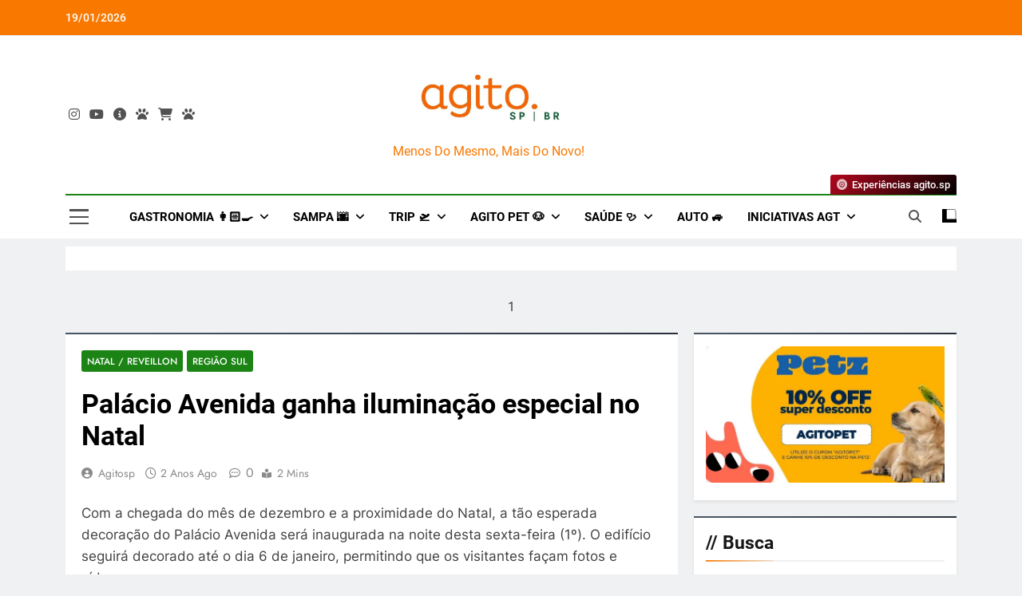

--- FILE ---
content_type: text/css
request_url: https://agitosp.com.br/wp-content/litespeed/ucss/b7fcb7da0ae81ea6f39c1da2636f42cc.css?ver=de54f
body_size: 10769
content:
@keyframes blinker{0%{opacity:1}to{opacity:0}}ul{box-sizing:border-box;margin:0 0 1.5em .5em;list-style:disc}.entry-content{counter-reset:footnotes}:root{--wp--preset--font-size--normal:16px;--wp--preset--font-size--huge:42px}.screen-reader-text:focus{font-size:1em}:where(figure){margin:0 0 1em}.fab,.fas{-moz-osx-font-smoothing:grayscale;-webkit-font-smoothing:antialiased;display:var(--fa-display,inline-block);font-style:normal;font-variant:normal;line-height:1;text-rendering:auto}.fas{font-family:"Font Awesome 6 Free"}.fab{font-family:"Font Awesome 6 Brands"}.fa-record-vinyl:before{content:""}.fa-paw:before{content:""}.fa-angle-double-right:before{content:""}.fa-angle-double-up:before{content:""}.fa-info-circle:before{content:""}.fa-shopping-cart:before{content:""}.fa-search:before{content:""}.fa-times:before{content:""}.fa-angle-double-left:before{content:""}.fa-times-circle:before{content:""}:host,:root{--fa-style-family-brands:"Font Awesome 6 Brands";--fa-font-brands:normal 400 1em/1 "Font Awesome 6 Brands"}@font-face{font-display:swap;font-family:"Font Awesome 6 Brands";font-style:normal;font-weight:400;font-display:block;src:url(/wp-content/themes/newsmatic-pro-premium/assets/lib/fontawesome/css/../webfonts/fa-brands-400.woff2)format("woff2"),url(/wp-content/themes/newsmatic-pro-premium/assets/lib/fontawesome/css/../webfonts/fa-brands-400.ttf)format("truetype")}.fab{font-weight:400}.fa-instagram:before{content:""}.fa-youtube:before{content:""}:host,:root{--fa-font-regular:normal 400 1em/1 "Font Awesome 6 Free";--fa-style-family-classic:"Font Awesome 6 Free";--fa-font-solid:normal 900 1em/1 "Font Awesome 6 Free"}@font-face{font-display:swap;font-family:"Font Awesome 6 Free";font-style:normal;font-weight:400;font-display:block;src:url(/wp-content/themes/newsmatic-pro-premium/assets/lib/fontawesome/css/../webfonts/fa-regular-400.woff2)format("woff2"),url(/wp-content/themes/newsmatic-pro-premium/assets/lib/fontawesome/css/../webfonts/fa-regular-400.ttf)format("truetype")}@font-face{font-display:swap;font-family:"Font Awesome 6 Free";font-style:normal;font-weight:900;font-display:block;src:url(/wp-content/themes/newsmatic-pro-premium/assets/lib/fontawesome/css/../webfonts/fa-solid-900.woff2)format("woff2"),url(/wp-content/themes/newsmatic-pro-premium/assets/lib/fontawesome/css/../webfonts/fa-solid-900.ttf)format("truetype")}.fas{font-weight:900}@font-face{font-display:swap;font-family:"Font Awesome 5 Brands";font-display:block;font-weight:400;src:url(/wp-content/themes/newsmatic-pro-premium/assets/lib/fontawesome/css/../webfonts/fa-brands-400.woff2)format("woff2"),url(/wp-content/themes/newsmatic-pro-premium/assets/lib/fontawesome/css/../webfonts/fa-brands-400.ttf)format("truetype")}@font-face{font-display:swap;font-family:"Font Awesome 5 Free";font-display:block;font-weight:900;src:url(/wp-content/themes/newsmatic-pro-premium/assets/lib/fontawesome/css/../webfonts/fa-solid-900.woff2)format("woff2"),url(/wp-content/themes/newsmatic-pro-premium/assets/lib/fontawesome/css/../webfonts/fa-solid-900.ttf)format("truetype")}@font-face{font-display:swap;font-family:"Font Awesome 5 Free";font-display:block;font-weight:400;src:url(/wp-content/themes/newsmatic-pro-premium/assets/lib/fontawesome/css/../webfonts/fa-regular-400.woff2)format("woff2"),url(/wp-content/themes/newsmatic-pro-premium/assets/lib/fontawesome/css/../webfonts/fa-regular-400.ttf)format("truetype")}@font-face{font-display:swap;font-family:"FontAwesome";font-display:block;src:url(/wp-content/themes/newsmatic-pro-premium/assets/lib/fontawesome/css/../webfonts/fa-solid-900.woff2)format("woff2"),url(/wp-content/themes/newsmatic-pro-premium/assets/lib/fontawesome/css/../webfonts/fa-solid-900.ttf)format("truetype")}@font-face{font-display:swap;font-family:"FontAwesome";font-display:block;src:url(/wp-content/themes/newsmatic-pro-premium/assets/lib/fontawesome/css/../webfonts/fa-brands-400.woff2)format("woff2"),url(/wp-content/themes/newsmatic-pro-premium/assets/lib/fontawesome/css/../webfonts/fa-brands-400.ttf)format("truetype")}@font-face{font-display:swap;font-family:"FontAwesome";font-display:block;src:url(/wp-content/themes/newsmatic-pro-premium/assets/lib/fontawesome/css/../webfonts/fa-regular-400.woff2)format("woff2"),url(/wp-content/themes/newsmatic-pro-premium/assets/lib/fontawesome/css/../webfonts/fa-regular-400.ttf)format("truetype");unicode-range:u+f003,u+f006,u+f014,u+f016-f017,u+f01a-f01b,u+f01d,u+f022,u+f03e,u+f044,u+f046,u+f05c-f05d,u+f06e,u+f070,u+f087-f088,u+f08a,u+f094,u+f096-f097,u+f09d,u+f0a0,u+f0a2,u+f0a4-f0a7,u+f0c5,u+f0c7,u+f0e5-f0e6,u+f0eb,u+f0f6-f0f8,u+f10c,u+f114-f115,u+f118-f11a,u+f11c-f11d,u+f133,u+f147,u+f14e,u+f150-f152,u+f185-f186,u+f18e,u+f190-f192,u+f196,u+f1c1-f1c9,u+f1d9,u+f1db,u+f1e3,u+f1ea,u+f1f7,u+f1f9,u+f20a,u+f247-f248,u+f24a,u+f24d,u+f255-f25b,u+f25d,u+f271-f274,u+f278,u+f27b,u+f28c,u+f28e,u+f29c,u+f2b5,u+f2b7,u+f2ba,u+f2bc,u+f2be,u+f2c0-f2c1,u+f2c3,u+f2d0,u+f2d2,u+f2d4,u+f2dc}@font-face{font-display:swap;font-family:"FontAwesome";font-display:block;src:url(/wp-content/themes/newsmatic-pro-premium/assets/lib/fontawesome/css/../webfonts/fa-v4compatibility.woff2)format("woff2"),url(/wp-content/themes/newsmatic-pro-premium/assets/lib/fontawesome/css/../webfonts/fa-v4compatibility.ttf)format("truetype");unicode-range:u+f041,u+f047,u+f065-f066,u+f07d-f07e,u+f080,u+f08b,u+f08e,u+f090,u+f09a,u+f0ac,u+f0ae,u+f0b2,u+f0d0,u+f0d6,u+f0e4,u+f0ec,u+f10a-f10b,u+f123,u+f13e,u+f148-f149,u+f14c,u+f156,u+f15e,u+f160-f161,u+f163,u+f175-f178,u+f195,u+f1f8,u+f219,u+f27a}@font-face{font-display:swap;font-family:"Inter";font-style:normal;font-weight:300;src:url(https://agitosp.com.br/wp-content/fonts/inter/UcC73FwrK3iLTeHuS_fvQtMwCp50KnMa2JL7SUc.woff2)format("woff2");unicode-range:U+0460-052F,U+1C80-1C88,U+20B4,U+2DE0-2DFF,U+A640-A69F,U+FE2E-FE2F}@font-face{font-display:swap;font-family:"Inter";font-style:normal;font-weight:300;src:url(https://agitosp.com.br/wp-content/fonts/inter/UcC73FwrK3iLTeHuS_fvQtMwCp50KnMa0ZL7SUc.woff2)format("woff2");unicode-range:U+0301,U+0400-045F,U+0490-0491,U+04B0-04B1,U+2116}@font-face{font-display:swap;font-family:"Inter";font-style:normal;font-weight:300;src:url(https://agitosp.com.br/wp-content/fonts/inter/UcC73FwrK3iLTeHuS_fvQtMwCp50KnMa2ZL7SUc.woff2)format("woff2");unicode-range:U+1F00-1FFF}@font-face{font-display:swap;font-family:"Inter";font-style:normal;font-weight:300;src:url(https://agitosp.com.br/wp-content/fonts/inter/UcC73FwrK3iLTeHuS_fvQtMwCp50KnMa1pL7SUc.woff2)format("woff2");unicode-range:U+0370-03FF}@font-face{font-display:swap;font-family:"Inter";font-style:normal;font-weight:300;src:url(https://agitosp.com.br/wp-content/fonts/inter/UcC73FwrK3iLTeHuS_fvQtMwCp50KnMa2pL7SUc.woff2)format("woff2");unicode-range:U+0102-0103,U+0110-0111,U+0128-0129,U+0168-0169,U+01A0-01A1,U+01AF-01B0,U+0300-0301,U+0303-0304,U+0308-0309,U+0323,U+0329,U+1EA0-1EF9,U+20AB}@font-face{font-display:swap;font-family:"Inter";font-style:normal;font-weight:300;src:url(https://agitosp.com.br/wp-content/fonts/inter/UcC73FwrK3iLTeHuS_fvQtMwCp50KnMa25L7SUc.woff2)format("woff2");unicode-range:U+0100-02AF,U+0304,U+0308,U+0329,U+1E00-1E9F,U+1EF2-1EFF,U+2020,U+20A0-20AB,U+20AD-20CF,U+2113,U+2C60-2C7F,U+A720-A7FF}@font-face{font-display:swap;font-family:"Inter";font-style:normal;font-weight:300;src:url(https://agitosp.com.br/wp-content/fonts/inter/UcC73FwrK3iLTeHuS_fvQtMwCp50KnMa1ZL7.woff2)format("woff2");unicode-range:U+0000-00FF,U+0131,U+0152-0153,U+02BB-02BC,U+02C6,U+02DA,U+02DC,U+0304,U+0308,U+0329,U+2000-206F,U+2074,U+20AC,U+2122,U+2191,U+2193,U+2212,U+2215,U+FEFF,U+FFFD}@font-face{font-display:swap;font-family:"Inter";font-style:normal;font-weight:400;src:url(https://agitosp.com.br/wp-content/fonts/inter/UcC73FwrK3iLTeHuS_fvQtMwCp50KnMa2JL7SUc.woff2)format("woff2");unicode-range:U+0460-052F,U+1C80-1C88,U+20B4,U+2DE0-2DFF,U+A640-A69F,U+FE2E-FE2F}@font-face{font-display:swap;font-family:"Inter";font-style:normal;font-weight:400;src:url(https://agitosp.com.br/wp-content/fonts/inter/UcC73FwrK3iLTeHuS_fvQtMwCp50KnMa0ZL7SUc.woff2)format("woff2");unicode-range:U+0301,U+0400-045F,U+0490-0491,U+04B0-04B1,U+2116}@font-face{font-display:swap;font-family:"Inter";font-style:normal;font-weight:400;src:url(https://agitosp.com.br/wp-content/fonts/inter/UcC73FwrK3iLTeHuS_fvQtMwCp50KnMa2ZL7SUc.woff2)format("woff2");unicode-range:U+1F00-1FFF}@font-face{font-display:swap;font-family:"Inter";font-style:normal;font-weight:400;src:url(https://agitosp.com.br/wp-content/fonts/inter/UcC73FwrK3iLTeHuS_fvQtMwCp50KnMa1pL7SUc.woff2)format("woff2");unicode-range:U+0370-03FF}@font-face{font-display:swap;font-family:"Inter";font-style:normal;font-weight:400;src:url(https://agitosp.com.br/wp-content/fonts/inter/UcC73FwrK3iLTeHuS_fvQtMwCp50KnMa2pL7SUc.woff2)format("woff2");unicode-range:U+0102-0103,U+0110-0111,U+0128-0129,U+0168-0169,U+01A0-01A1,U+01AF-01B0,U+0300-0301,U+0303-0304,U+0308-0309,U+0323,U+0329,U+1EA0-1EF9,U+20AB}@font-face{font-display:swap;font-family:"Inter";font-style:normal;font-weight:400;src:url(https://agitosp.com.br/wp-content/fonts/inter/UcC73FwrK3iLTeHuS_fvQtMwCp50KnMa25L7SUc.woff2)format("woff2");unicode-range:U+0100-02AF,U+0304,U+0308,U+0329,U+1E00-1E9F,U+1EF2-1EFF,U+2020,U+20A0-20AB,U+20AD-20CF,U+2113,U+2C60-2C7F,U+A720-A7FF}@font-face{font-display:swap;font-family:"Inter";font-style:normal;font-weight:400;src:url(https://agitosp.com.br/wp-content/fonts/inter/UcC73FwrK3iLTeHuS_fvQtMwCp50KnMa1ZL7.woff2)format("woff2");unicode-range:U+0000-00FF,U+0131,U+0152-0153,U+02BB-02BC,U+02C6,U+02DA,U+02DC,U+0304,U+0308,U+0329,U+2000-206F,U+2074,U+20AC,U+2122,U+2191,U+2193,U+2212,U+2215,U+FEFF,U+FFFD}@font-face{font-display:swap;font-family:"Inter";font-style:normal;font-weight:500;src:url(https://agitosp.com.br/wp-content/fonts/inter/UcC73FwrK3iLTeHuS_fvQtMwCp50KnMa2JL7SUc.woff2)format("woff2");unicode-range:U+0460-052F,U+1C80-1C88,U+20B4,U+2DE0-2DFF,U+A640-A69F,U+FE2E-FE2F}@font-face{font-display:swap;font-family:"Inter";font-style:normal;font-weight:500;src:url(https://agitosp.com.br/wp-content/fonts/inter/UcC73FwrK3iLTeHuS_fvQtMwCp50KnMa0ZL7SUc.woff2)format("woff2");unicode-range:U+0301,U+0400-045F,U+0490-0491,U+04B0-04B1,U+2116}@font-face{font-display:swap;font-family:"Inter";font-style:normal;font-weight:500;src:url(https://agitosp.com.br/wp-content/fonts/inter/UcC73FwrK3iLTeHuS_fvQtMwCp50KnMa2ZL7SUc.woff2)format("woff2");unicode-range:U+1F00-1FFF}@font-face{font-display:swap;font-family:"Inter";font-style:normal;font-weight:500;src:url(https://agitosp.com.br/wp-content/fonts/inter/UcC73FwrK3iLTeHuS_fvQtMwCp50KnMa1pL7SUc.woff2)format("woff2");unicode-range:U+0370-03FF}@font-face{font-display:swap;font-family:"Inter";font-style:normal;font-weight:500;src:url(https://agitosp.com.br/wp-content/fonts/inter/UcC73FwrK3iLTeHuS_fvQtMwCp50KnMa2pL7SUc.woff2)format("woff2");unicode-range:U+0102-0103,U+0110-0111,U+0128-0129,U+0168-0169,U+01A0-01A1,U+01AF-01B0,U+0300-0301,U+0303-0304,U+0308-0309,U+0323,U+0329,U+1EA0-1EF9,U+20AB}@font-face{font-display:swap;font-family:"Inter";font-style:normal;font-weight:500;src:url(https://agitosp.com.br/wp-content/fonts/inter/UcC73FwrK3iLTeHuS_fvQtMwCp50KnMa25L7SUc.woff2)format("woff2");unicode-range:U+0100-02AF,U+0304,U+0308,U+0329,U+1E00-1E9F,U+1EF2-1EFF,U+2020,U+20A0-20AB,U+20AD-20CF,U+2113,U+2C60-2C7F,U+A720-A7FF}@font-face{font-display:swap;font-family:"Inter";font-style:normal;font-weight:500;src:url(https://agitosp.com.br/wp-content/fonts/inter/UcC73FwrK3iLTeHuS_fvQtMwCp50KnMa1ZL7.woff2)format("woff2");unicode-range:U+0000-00FF,U+0131,U+0152-0153,U+02BB-02BC,U+02C6,U+02DA,U+02DC,U+0304,U+0308,U+0329,U+2000-206F,U+2074,U+20AC,U+2122,U+2191,U+2193,U+2212,U+2215,U+FEFF,U+FFFD}@font-face{font-display:swap;font-family:"Inter";font-style:normal;font-weight:600;src:url(https://agitosp.com.br/wp-content/fonts/inter/UcC73FwrK3iLTeHuS_fvQtMwCp50KnMa2JL7SUc.woff2)format("woff2");unicode-range:U+0460-052F,U+1C80-1C88,U+20B4,U+2DE0-2DFF,U+A640-A69F,U+FE2E-FE2F}@font-face{font-display:swap;font-family:"Inter";font-style:normal;font-weight:600;src:url(https://agitosp.com.br/wp-content/fonts/inter/UcC73FwrK3iLTeHuS_fvQtMwCp50KnMa0ZL7SUc.woff2)format("woff2");unicode-range:U+0301,U+0400-045F,U+0490-0491,U+04B0-04B1,U+2116}@font-face{font-display:swap;font-family:"Inter";font-style:normal;font-weight:600;src:url(https://agitosp.com.br/wp-content/fonts/inter/UcC73FwrK3iLTeHuS_fvQtMwCp50KnMa2ZL7SUc.woff2)format("woff2");unicode-range:U+1F00-1FFF}@font-face{font-display:swap;font-family:"Inter";font-style:normal;font-weight:600;src:url(https://agitosp.com.br/wp-content/fonts/inter/UcC73FwrK3iLTeHuS_fvQtMwCp50KnMa1pL7SUc.woff2)format("woff2");unicode-range:U+0370-03FF}@font-face{font-display:swap;font-family:"Inter";font-style:normal;font-weight:600;src:url(https://agitosp.com.br/wp-content/fonts/inter/UcC73FwrK3iLTeHuS_fvQtMwCp50KnMa2pL7SUc.woff2)format("woff2");unicode-range:U+0102-0103,U+0110-0111,U+0128-0129,U+0168-0169,U+01A0-01A1,U+01AF-01B0,U+0300-0301,U+0303-0304,U+0308-0309,U+0323,U+0329,U+1EA0-1EF9,U+20AB}@font-face{font-display:swap;font-family:"Inter";font-style:normal;font-weight:600;src:url(https://agitosp.com.br/wp-content/fonts/inter/UcC73FwrK3iLTeHuS_fvQtMwCp50KnMa25L7SUc.woff2)format("woff2");unicode-range:U+0100-02AF,U+0304,U+0308,U+0329,U+1E00-1E9F,U+1EF2-1EFF,U+2020,U+20A0-20AB,U+20AD-20CF,U+2113,U+2C60-2C7F,U+A720-A7FF}@font-face{font-display:swap;font-family:"Inter";font-style:normal;font-weight:600;src:url(https://agitosp.com.br/wp-content/fonts/inter/UcC73FwrK3iLTeHuS_fvQtMwCp50KnMa1ZL7.woff2)format("woff2");unicode-range:U+0000-00FF,U+0131,U+0152-0153,U+02BB-02BC,U+02C6,U+02DA,U+02DC,U+0304,U+0308,U+0329,U+2000-206F,U+2074,U+20AC,U+2122,U+2191,U+2193,U+2212,U+2215,U+FEFF,U+FFFD}@font-face{font-display:swap;font-family:"Jost";font-style:normal;font-weight:300;src:url(https://agitosp.com.br/wp-content/fonts/jost/92zatBhPNqw73oDd4iYl.woff2)format("woff2");unicode-range:U+0301,U+0400-045F,U+0490-0491,U+04B0-04B1,U+2116}@font-face{font-display:swap;font-family:"Jost";font-style:normal;font-weight:300;src:url(https://agitosp.com.br/wp-content/fonts/jost/92zatBhPNqw73ord4iYl.woff2)format("woff2");unicode-range:U+0100-02AF,U+0304,U+0308,U+0329,U+1E00-1E9F,U+1EF2-1EFF,U+2020,U+20A0-20AB,U+20AD-20CF,U+2113,U+2C60-2C7F,U+A720-A7FF}@font-face{font-display:swap;font-family:"Jost";font-style:normal;font-weight:300;src:url(https://agitosp.com.br/wp-content/fonts/jost/92zatBhPNqw73oTd4g.woff2)format("woff2");unicode-range:U+0000-00FF,U+0131,U+0152-0153,U+02BB-02BC,U+02C6,U+02DA,U+02DC,U+0304,U+0308,U+0329,U+2000-206F,U+2074,U+20AC,U+2122,U+2191,U+2193,U+2212,U+2215,U+FEFF,U+FFFD}@font-face{font-display:swap;font-family:"Jost";font-style:normal;font-weight:400;src:url(https://agitosp.com.br/wp-content/fonts/jost/92zatBhPNqw73oDd4iYl.woff2)format("woff2");unicode-range:U+0301,U+0400-045F,U+0490-0491,U+04B0-04B1,U+2116}@font-face{font-display:swap;font-family:"Jost";font-style:normal;font-weight:400;src:url(https://agitosp.com.br/wp-content/fonts/jost/92zatBhPNqw73ord4iYl.woff2)format("woff2");unicode-range:U+0100-02AF,U+0304,U+0308,U+0329,U+1E00-1E9F,U+1EF2-1EFF,U+2020,U+20A0-20AB,U+20AD-20CF,U+2113,U+2C60-2C7F,U+A720-A7FF}@font-face{font-display:swap;font-family:"Jost";font-style:normal;font-weight:400;src:url(https://agitosp.com.br/wp-content/fonts/jost/92zatBhPNqw73oTd4g.woff2)format("woff2");unicode-range:U+0000-00FF,U+0131,U+0152-0153,U+02BB-02BC,U+02C6,U+02DA,U+02DC,U+0304,U+0308,U+0329,U+2000-206F,U+2074,U+20AC,U+2122,U+2191,U+2193,U+2212,U+2215,U+FEFF,U+FFFD}@font-face{font-display:swap;font-family:"Jost";font-style:normal;font-weight:500;src:url(https://agitosp.com.br/wp-content/fonts/jost/92zatBhPNqw73oDd4iYl.woff2)format("woff2");unicode-range:U+0301,U+0400-045F,U+0490-0491,U+04B0-04B1,U+2116}@font-face{font-display:swap;font-family:"Jost";font-style:normal;font-weight:500;src:url(https://agitosp.com.br/wp-content/fonts/jost/92zatBhPNqw73ord4iYl.woff2)format("woff2");unicode-range:U+0100-02AF,U+0304,U+0308,U+0329,U+1E00-1E9F,U+1EF2-1EFF,U+2020,U+20A0-20AB,U+20AD-20CF,U+2113,U+2C60-2C7F,U+A720-A7FF}@font-face{font-display:swap;font-family:"Jost";font-style:normal;font-weight:500;src:url(https://agitosp.com.br/wp-content/fonts/jost/92zatBhPNqw73oTd4g.woff2)format("woff2");unicode-range:U+0000-00FF,U+0131,U+0152-0153,U+02BB-02BC,U+02C6,U+02DA,U+02DC,U+0304,U+0308,U+0329,U+2000-206F,U+2074,U+20AC,U+2122,U+2191,U+2193,U+2212,U+2215,U+FEFF,U+FFFD}@font-face{font-display:swap;font-family:"Jost";font-style:normal;font-weight:600;src:url(https://agitosp.com.br/wp-content/fonts/jost/92zatBhPNqw73oDd4iYl.woff2)format("woff2");unicode-range:U+0301,U+0400-045F,U+0490-0491,U+04B0-04B1,U+2116}@font-face{font-display:swap;font-family:"Jost";font-style:normal;font-weight:600;src:url(https://agitosp.com.br/wp-content/fonts/jost/92zatBhPNqw73ord4iYl.woff2)format("woff2");unicode-range:U+0100-02AF,U+0304,U+0308,U+0329,U+1E00-1E9F,U+1EF2-1EFF,U+2020,U+20A0-20AB,U+20AD-20CF,U+2113,U+2C60-2C7F,U+A720-A7FF}@font-face{font-display:swap;font-family:"Jost";font-style:normal;font-weight:600;src:url(https://agitosp.com.br/wp-content/fonts/jost/92zatBhPNqw73oTd4g.woff2)format("woff2");unicode-range:U+0000-00FF,U+0131,U+0152-0153,U+02BB-02BC,U+02C6,U+02DA,U+02DC,U+0304,U+0308,U+0329,U+2000-206F,U+2074,U+20AC,U+2122,U+2191,U+2193,U+2212,U+2215,U+FEFF,U+FFFD}@font-face{font-display:swap;font-family:"Jost";font-style:normal;font-weight:700;src:url(https://agitosp.com.br/wp-content/fonts/jost/92zatBhPNqw73oDd4iYl.woff2)format("woff2");unicode-range:U+0301,U+0400-045F,U+0490-0491,U+04B0-04B1,U+2116}@font-face{font-display:swap;font-family:"Jost";font-style:normal;font-weight:700;src:url(https://agitosp.com.br/wp-content/fonts/jost/92zatBhPNqw73ord4iYl.woff2)format("woff2");unicode-range:U+0100-02AF,U+0304,U+0308,U+0329,U+1E00-1E9F,U+1EF2-1EFF,U+2020,U+20A0-20AB,U+20AD-20CF,U+2113,U+2C60-2C7F,U+A720-A7FF}@font-face{font-display:swap;font-family:"Jost";font-style:normal;font-weight:700;src:url(https://agitosp.com.br/wp-content/fonts/jost/92zatBhPNqw73oTd4g.woff2)format("woff2");unicode-range:U+0000-00FF,U+0131,U+0152-0153,U+02BB-02BC,U+02C6,U+02DA,U+02DC,U+0304,U+0308,U+0329,U+2000-206F,U+2074,U+20AC,U+2122,U+2191,U+2193,U+2212,U+2215,U+FEFF,U+FFFD}@font-face{font-display:swap;font-family:"Roboto";font-style:normal;font-weight:300;src:url(https://agitosp.com.br/wp-content/fonts/roboto/KFOlCnqEu92Fr1MmSU5fCRc4EsA.woff2)format("woff2");unicode-range:U+0460-052F,U+1C80-1C88,U+20B4,U+2DE0-2DFF,U+A640-A69F,U+FE2E-FE2F}@font-face{font-display:swap;font-family:"Roboto";font-style:normal;font-weight:300;src:url(https://agitosp.com.br/wp-content/fonts/roboto/KFOlCnqEu92Fr1MmSU5fABc4EsA.woff2)format("woff2");unicode-range:U+0301,U+0400-045F,U+0490-0491,U+04B0-04B1,U+2116}@font-face{font-display:swap;font-family:"Roboto";font-style:normal;font-weight:300;src:url(https://agitosp.com.br/wp-content/fonts/roboto/KFOlCnqEu92Fr1MmSU5fCBc4EsA.woff2)format("woff2");unicode-range:U+1F00-1FFF}@font-face{font-display:swap;font-family:"Roboto";font-style:normal;font-weight:300;src:url(https://agitosp.com.br/wp-content/fonts/roboto/KFOlCnqEu92Fr1MmSU5fBxc4EsA.woff2)format("woff2");unicode-range:U+0370-03FF}@font-face{font-display:swap;font-family:"Roboto";font-style:normal;font-weight:300;src:url(https://agitosp.com.br/wp-content/fonts/roboto/KFOlCnqEu92Fr1MmSU5fCxc4EsA.woff2)format("woff2");unicode-range:U+0102-0103,U+0110-0111,U+0128-0129,U+0168-0169,U+01A0-01A1,U+01AF-01B0,U+0300-0301,U+0303-0304,U+0308-0309,U+0323,U+0329,U+1EA0-1EF9,U+20AB}@font-face{font-display:swap;font-family:"Roboto";font-style:normal;font-weight:300;src:url(https://agitosp.com.br/wp-content/fonts/roboto/KFOlCnqEu92Fr1MmSU5fChc4EsA.woff2)format("woff2");unicode-range:U+0100-02AF,U+0304,U+0308,U+0329,U+1E00-1E9F,U+1EF2-1EFF,U+2020,U+20A0-20AB,U+20AD-20CF,U+2113,U+2C60-2C7F,U+A720-A7FF}@font-face{font-display:swap;font-family:"Roboto";font-style:normal;font-weight:300;src:url(https://agitosp.com.br/wp-content/fonts/roboto/KFOlCnqEu92Fr1MmSU5fBBc4.woff2)format("woff2");unicode-range:U+0000-00FF,U+0131,U+0152-0153,U+02BB-02BC,U+02C6,U+02DA,U+02DC,U+0304,U+0308,U+0329,U+2000-206F,U+2074,U+20AC,U+2122,U+2191,U+2193,U+2212,U+2215,U+FEFF,U+FFFD}@font-face{font-display:swap;font-family:"Roboto";font-style:normal;font-weight:400;src:url(https://agitosp.com.br/wp-content/fonts/roboto/KFOmCnqEu92Fr1Mu72xKOzY.woff2)format("woff2");unicode-range:U+0460-052F,U+1C80-1C88,U+20B4,U+2DE0-2DFF,U+A640-A69F,U+FE2E-FE2F}@font-face{font-display:swap;font-family:"Roboto";font-style:normal;font-weight:400;src:url(https://agitosp.com.br/wp-content/fonts/roboto/KFOmCnqEu92Fr1Mu5mxKOzY.woff2)format("woff2");unicode-range:U+0301,U+0400-045F,U+0490-0491,U+04B0-04B1,U+2116}@font-face{font-display:swap;font-family:"Roboto";font-style:normal;font-weight:400;src:url(https://agitosp.com.br/wp-content/fonts/roboto/KFOmCnqEu92Fr1Mu7mxKOzY.woff2)format("woff2");unicode-range:U+1F00-1FFF}@font-face{font-display:swap;font-family:"Roboto";font-style:normal;font-weight:400;src:url(https://agitosp.com.br/wp-content/fonts/roboto/KFOmCnqEu92Fr1Mu4WxKOzY.woff2)format("woff2");unicode-range:U+0370-03FF}@font-face{font-display:swap;font-family:"Roboto";font-style:normal;font-weight:400;src:url(https://agitosp.com.br/wp-content/fonts/roboto/KFOmCnqEu92Fr1Mu7WxKOzY.woff2)format("woff2");unicode-range:U+0102-0103,U+0110-0111,U+0128-0129,U+0168-0169,U+01A0-01A1,U+01AF-01B0,U+0300-0301,U+0303-0304,U+0308-0309,U+0323,U+0329,U+1EA0-1EF9,U+20AB}@font-face{font-display:swap;font-family:"Roboto";font-style:normal;font-weight:400;src:url(https://agitosp.com.br/wp-content/fonts/roboto/KFOmCnqEu92Fr1Mu7GxKOzY.woff2)format("woff2");unicode-range:U+0100-02AF,U+0304,U+0308,U+0329,U+1E00-1E9F,U+1EF2-1EFF,U+2020,U+20A0-20AB,U+20AD-20CF,U+2113,U+2C60-2C7F,U+A720-A7FF}@font-face{font-display:swap;font-family:"Roboto";font-style:normal;font-weight:400;src:url(https://agitosp.com.br/wp-content/fonts/roboto/KFOmCnqEu92Fr1Mu4mxK.woff2)format("woff2");unicode-range:U+0000-00FF,U+0131,U+0152-0153,U+02BB-02BC,U+02C6,U+02DA,U+02DC,U+0304,U+0308,U+0329,U+2000-206F,U+2074,U+20AC,U+2122,U+2191,U+2193,U+2212,U+2215,U+FEFF,U+FFFD}@font-face{font-display:swap;font-family:"Roboto";font-style:normal;font-weight:500;src:url(https://agitosp.com.br/wp-content/fonts/roboto/KFOlCnqEu92Fr1MmEU9fCRc4EsA.woff2)format("woff2");unicode-range:U+0460-052F,U+1C80-1C88,U+20B4,U+2DE0-2DFF,U+A640-A69F,U+FE2E-FE2F}@font-face{font-display:swap;font-family:"Roboto";font-style:normal;font-weight:500;src:url(https://agitosp.com.br/wp-content/fonts/roboto/KFOlCnqEu92Fr1MmEU9fABc4EsA.woff2)format("woff2");unicode-range:U+0301,U+0400-045F,U+0490-0491,U+04B0-04B1,U+2116}@font-face{font-display:swap;font-family:"Roboto";font-style:normal;font-weight:500;src:url(https://agitosp.com.br/wp-content/fonts/roboto/KFOlCnqEu92Fr1MmEU9fCBc4EsA.woff2)format("woff2");unicode-range:U+1F00-1FFF}@font-face{font-display:swap;font-family:"Roboto";font-style:normal;font-weight:500;src:url(https://agitosp.com.br/wp-content/fonts/roboto/KFOlCnqEu92Fr1MmEU9fBxc4EsA.woff2)format("woff2");unicode-range:U+0370-03FF}@font-face{font-display:swap;font-family:"Roboto";font-style:normal;font-weight:500;src:url(https://agitosp.com.br/wp-content/fonts/roboto/KFOlCnqEu92Fr1MmEU9fCxc4EsA.woff2)format("woff2");unicode-range:U+0102-0103,U+0110-0111,U+0128-0129,U+0168-0169,U+01A0-01A1,U+01AF-01B0,U+0300-0301,U+0303-0304,U+0308-0309,U+0323,U+0329,U+1EA0-1EF9,U+20AB}@font-face{font-display:swap;font-family:"Roboto";font-style:normal;font-weight:500;src:url(https://agitosp.com.br/wp-content/fonts/roboto/KFOlCnqEu92Fr1MmEU9fChc4EsA.woff2)format("woff2");unicode-range:U+0100-02AF,U+0304,U+0308,U+0329,U+1E00-1E9F,U+1EF2-1EFF,U+2020,U+20A0-20AB,U+20AD-20CF,U+2113,U+2C60-2C7F,U+A720-A7FF}@font-face{font-display:swap;font-family:"Roboto";font-style:normal;font-weight:500;src:url(https://agitosp.com.br/wp-content/fonts/roboto/KFOlCnqEu92Fr1MmEU9fBBc4.woff2)format("woff2");unicode-range:U+0000-00FF,U+0131,U+0152-0153,U+02BB-02BC,U+02C6,U+02DA,U+02DC,U+0304,U+0308,U+0329,U+2000-206F,U+2074,U+20AC,U+2122,U+2191,U+2193,U+2212,U+2215,U+FEFF,U+FFFD}@font-face{font-display:swap;font-family:"Roboto";font-style:normal;font-weight:700;src:url(https://agitosp.com.br/wp-content/fonts/roboto/KFOlCnqEu92Fr1MmWUlfCRc4EsA.woff2)format("woff2");unicode-range:U+0460-052F,U+1C80-1C88,U+20B4,U+2DE0-2DFF,U+A640-A69F,U+FE2E-FE2F}@font-face{font-display:swap;font-family:"Roboto";font-style:normal;font-weight:700;src:url(https://agitosp.com.br/wp-content/fonts/roboto/KFOlCnqEu92Fr1MmWUlfABc4EsA.woff2)format("woff2");unicode-range:U+0301,U+0400-045F,U+0490-0491,U+04B0-04B1,U+2116}@font-face{font-display:swap;font-family:"Roboto";font-style:normal;font-weight:700;src:url(https://agitosp.com.br/wp-content/fonts/roboto/KFOlCnqEu92Fr1MmWUlfCBc4EsA.woff2)format("woff2");unicode-range:U+1F00-1FFF}@font-face{font-display:swap;font-family:"Roboto";font-style:normal;font-weight:700;src:url(https://agitosp.com.br/wp-content/fonts/roboto/KFOlCnqEu92Fr1MmWUlfBxc4EsA.woff2)format("woff2");unicode-range:U+0370-03FF}@font-face{font-display:swap;font-family:"Roboto";font-style:normal;font-weight:700;src:url(https://agitosp.com.br/wp-content/fonts/roboto/KFOlCnqEu92Fr1MmWUlfCxc4EsA.woff2)format("woff2");unicode-range:U+0102-0103,U+0110-0111,U+0128-0129,U+0168-0169,U+01A0-01A1,U+01AF-01B0,U+0300-0301,U+0303-0304,U+0308-0309,U+0323,U+0329,U+1EA0-1EF9,U+20AB}@font-face{font-display:swap;font-family:"Roboto";font-style:normal;font-weight:700;src:url(https://agitosp.com.br/wp-content/fonts/roboto/KFOlCnqEu92Fr1MmWUlfChc4EsA.woff2)format("woff2");unicode-range:U+0100-02AF,U+0304,U+0308,U+0329,U+1E00-1E9F,U+1EF2-1EFF,U+2020,U+20A0-20AB,U+20AD-20CF,U+2113,U+2C60-2C7F,U+A720-A7FF}@font-face{font-display:swap;font-family:"Roboto";font-style:normal;font-weight:700;src:url(https://agitosp.com.br/wp-content/fonts/roboto/KFOlCnqEu92Fr1MmWUlfBBc4.woff2)format("woff2");unicode-range:U+0000-00FF,U+0131,U+0152-0153,U+02BB-02BC,U+02C6,U+02DA,U+02DC,U+0304,U+0308,U+0329,U+2000-206F,U+2074,U+20AC,U+2122,U+2191,U+2193,U+2212,U+2215,U+FEFF,U+FFFD}@font-face{font-display:swap;font-family:"Roboto";font-style:normal;font-weight:900;src:url(https://agitosp.com.br/wp-content/fonts/roboto/KFOlCnqEu92Fr1MmYUtfCRc4EsA.woff2)format("woff2");unicode-range:U+0460-052F,U+1C80-1C88,U+20B4,U+2DE0-2DFF,U+A640-A69F,U+FE2E-FE2F}@font-face{font-display:swap;font-family:"Roboto";font-style:normal;font-weight:900;src:url(https://agitosp.com.br/wp-content/fonts/roboto/KFOlCnqEu92Fr1MmYUtfABc4EsA.woff2)format("woff2");unicode-range:U+0301,U+0400-045F,U+0490-0491,U+04B0-04B1,U+2116}@font-face{font-display:swap;font-family:"Roboto";font-style:normal;font-weight:900;src:url(https://agitosp.com.br/wp-content/fonts/roboto/KFOlCnqEu92Fr1MmYUtfCBc4EsA.woff2)format("woff2");unicode-range:U+1F00-1FFF}@font-face{font-display:swap;font-family:"Roboto";font-style:normal;font-weight:900;src:url(https://agitosp.com.br/wp-content/fonts/roboto/KFOlCnqEu92Fr1MmYUtfBxc4EsA.woff2)format("woff2");unicode-range:U+0370-03FF}@font-face{font-display:swap;font-family:"Roboto";font-style:normal;font-weight:900;src:url(https://agitosp.com.br/wp-content/fonts/roboto/KFOlCnqEu92Fr1MmYUtfCxc4EsA.woff2)format("woff2");unicode-range:U+0102-0103,U+0110-0111,U+0128-0129,U+0168-0169,U+01A0-01A1,U+01AF-01B0,U+0300-0301,U+0303-0304,U+0308-0309,U+0323,U+0329,U+1EA0-1EF9,U+20AB}@font-face{font-display:swap;font-family:"Roboto";font-style:normal;font-weight:900;src:url(https://agitosp.com.br/wp-content/fonts/roboto/KFOlCnqEu92Fr1MmYUtfChc4EsA.woff2)format("woff2");unicode-range:U+0100-02AF,U+0304,U+0308,U+0329,U+1E00-1E9F,U+1EF2-1EFF,U+2020,U+20A0-20AB,U+20AD-20CF,U+2113,U+2C60-2C7F,U+A720-A7FF}@font-face{font-display:swap;font-family:"Roboto";font-style:normal;font-weight:900;src:url(https://agitosp.com.br/wp-content/fonts/roboto/KFOlCnqEu92Fr1MmYUtfBBc4.woff2)format("woff2");unicode-range:U+0000-00FF,U+0131,U+0152-0153,U+02BB-02BC,U+02C6,U+02DA,U+02DC,U+0304,U+0308,U+0329,U+2000-206F,U+2074,U+20AC,U+2122,U+2191,U+2193,U+2212,U+2215,U+FEFF,U+FFFD}html{line-height:1.15;-webkit-text-size-adjust:100%;box-sizing:border-box;scroll-behavior:smooth}body,figure.post-thumb-wrap{margin:0}main{display:block}h1{font-size:2em;margin:.67em 0}a{background-color:#fff0;color:#4169e1}b,strong{font-weight:bolder}small{font-size:80%}img{border-style:none;height:auto;max-width:100%}button,input{font-family:inherit;font-size:100%;margin:0;overflow:visible}button{text-transform:none}[type=submit],button{-webkit-appearance:button}[type=submit]::-moz-focus-inner,button::-moz-focus-inner{border-style:none;padding:0}[type=submit]:-moz-focusring,button:-moz-focusring{outline:1px dotted ButtonText}[type=checkbox]{box-sizing:border-box;padding:0}[type=search]{-webkit-appearance:textfield;outline-offset:-2px}[type=search]::-webkit-search-decoration{-webkit-appearance:none}::-webkit-file-upload-button{-webkit-appearance:button;font:inherit}[hidden]{display:none}*,::after,::before{box-sizing:inherit}body,input{color:var(--body-text-default-color);line-height:1.5}body,button,input{font-family:-apple-system,BlinkMacSystemFont,"Segoe UI",Roboto,Oxygen-Sans,Ubuntu,Cantarell,"Helvetica Neue",sans-serif;font-size:1rem}h1,h2,h3{clear:both}p{margin-bottom:1.5em}em,i{font-style:italic}ins{background:#fff9c0;text-decoration:none}body{background:#fff;font-family:var(--block-title-family);scroll-behavior:smooth;font-size:16px;background:var(--site-bk-color)}li>ul{margin-bottom:0;margin-left:.2em}iframe{max-width:100%}figure{margin:0}a:visited{color:#4169e1}a:active,a:focus,a:hover{color:#191970}a:focus{outline:thin dotted}a:active,a:hover{outline:0}button,input[type=submit]{border:1px solid;border-color:#ccc #ccc #bbb;border-radius:3px;background:#e6e6e6;color:rgb(0 0 0/.8);line-height:1;padding:.6em 1em .4em}button:hover,input[type=submit]:hover{border-color:#ccc #bbb #aaa}button:active,button:focus,input[type=submit]:active,input[type=submit]:focus{border-color:#aaa #bbb #bbb}input[type=search]{color:#666;border:1px solid #ccc;border-radius:3px;padding:5px}input[type=search]:focus{color:#111}.main-navigation{display:block;width:100%}.main-navigation ul{display:none;list-style:none;margin:0;padding-left:0}.main-navigation ul ul{box-shadow:0 3px 3px rgb(0 0 0/.2);float:left;position:absolute;top:100%;left:-999em;z-index:99999}.main-navigation ul ul ul{left:-999em;top:0}.main-navigation ul ul li:hover>ul{display:block;left:auto}.main-navigation ul ul a{width:200px}.main-navigation ul li:hover>ul{left:auto}.main-navigation li,h2.newsmatic-block-title span,h2.widget-title span{position:relative}.main-navigation a{display:block;text-decoration:none}#theme-content .primary-content article figure img,.menu-toggle,.post-thumb img,.single-related-posts-wrap img{display:block}@media screen and (min-width:48.1em){.menu-toggle{display:none}.main-navigation ul{display:flex;flex-wrap:wrap}.site-header.layout--one .main-navigation ul{justify-content:center}}.site-main .post-navigation{margin:0 0 1.5em}.post-navigation .nav-links{display:flex}.post-navigation .nav-previous{flex:1 0 50%}.post-navigation .nav-next{text-align:end;flex:1 0 50%}.updated:not(.published){display:none}.entry-content{margin:1.5em 0 0}.widget{margin:0 0 1.5em}.custom-logo-link{display:inline-block}.screen-reader-text{border:0;clip:rect(1px,1px,1px,1px);clip-path:inset(50%);height:1px;margin:-1px;overflow:hidden;padding:0;position:absolute!important;width:1px;word-wrap:normal!important}.screen-reader-text:focus{background-color:#f1f1f1;border-radius:3px;box-shadow:0 0 2px 2px rgb(0 0 0/.6);clip:auto!important;clip-path:none;color:#21759b;display:block;font-size:.875rem;font-weight:700;height:auto;left:5px;line-height:normal;padding:15px 23px 14px;text-decoration:none;top:5px;width:auto;z-index:100000}:root{--newsmatic-global-preset-color-1:#c2113c;--newsmatic-global-preset-color-2:#289dcc;--newsmatic-global-preset-color-3:#d95f3d;--newsmatic-global-preset-color-4:#000000;--newsmatic-global-preset-color-5:#545454;--newsmatic-global-preset-color-6:#333333;--newsmatic-global-preset-gradient-color-1:linear-gradient(90deg, #66ffff 0%, #ff9999 100%);--newsmatic-global-preset-gradient-color-2:linear-gradient(90deg, #009FFF 0%, #ec2F4B 100%);--newsmatic-global-preset-gradient-color-3:linear-gradient(90deg, #FF5F6D 0%, #FFC371 100%);--newsmatic-global-preset-gradient-color-4:linear-gradient(90deg, #ffffcc 0%, #ff9999 100%);--newsmatic-global-preset-gradient-color-5:linear-gradient(90deg, #ff4b1f 0%, #1fddff 100%);--newsmatic-global-preset-gradient-color-6:linear-gradient(90deg, #ccccff 0%, #ff99cc 100%);--main-bk-color:#fff;--site-bk-color:#fbfbfb;--top-header-bk-color:#1b8415;--top-header-border-btm-c:#E8E8E8;--top-header-dt-color:#fff;--header-bk-color:#fff;--header-toggle-bk-color:#f3f3f3;--toggle-close-bk-color:#f3f3f3;--toggle-close-btn-color:#33333380;--menu-bk-color:#fff;--menu-border-top-color:#1b8415;--submenu-border-btm-color:#ebebeb;--mode-toggle-color:#000;--ticker-outer-bk-color:#f5f5f5;--ticker-inner-bk-color:#f9f9f9;--banner-content-bk-color:#fff;--archive-content-bk-color:#fff;--single-content-bk-color:#fff;--404-error-content-bk-color:#fff;--search-content-bk-color:#fff;--full-width-section-bk-color:#F0F1F2;--leftc-rights-section-bk-color:#F0F1F2;--lefts-rightc-section-bk-color:#F0F1F2;--video-playlist-section-bk-color:#F0F1F2;--full-width-bottom-section-bk-color:#ececec;--opinion-section-bk-color:#F0F1F2;--full-width-content-bk-color:#ffffff;--leftc-rights-content-bk-color:#ffffff;--lefts-rightc-content-bk-color:#ffffff;--full-width-bottom-content-bk-color:#ffffff;--opinion-content-bk-color:#ffffff;--theme-section-bk-color:#545454;--theme-content-bk-color:#ffffff;--border-bottom-color:#f0f0f0;--body-text-default-color:#404040;--green-text-color:#2AB391;--border-line-color:#E2E2E2;--menu-active-color:#DE4331;--noimg-bk-color:#cccccc;--white-text:#fff;--white-bk-color:#fff;--author-color:#333333;--meta-text-color:#8A8A8C;--main-content-text-color:#505050;--post-content-font:'Cabin', sans-serif;--post-meta-font:'Heebo', sans-serif;--block-title-color:#161616;--post-title-color:#000000;--post-content-color:#505050;--post-meta-color:#8A8A8C;--theme-color-red:#1B8415;--dark-bk-color:#000000;--inner-container-bk:#fff;--theme-block-top-border-color:linear-gradient( 135deg, #485563 10%, #29323c 100%);--theme-block-top-border-height:2px;--mobile-menu-bk-color:#f8f8f8;--mobile-menu-border-btm-color:#e8e8e8;--text-background-color:#fff;--video-content-bk-color:#efefef;--video-hover-bk-color:#e7e7e7;--video-item-active-bk-color:#e7e7e7;--horizontal-shadow-offset:0;--vertical-shadow-offset:2px;--blur-radius:4px;--spread-radus:0;--shadow-color:rgb(0 0 0 / 8%);--box-shadow-inset:'';--site-title-size:38px;--site-title-size-tab:38px;--site-title-size-mobile:38px;--site-title-family:'Roboto';--site-title-lineheight:42px;--site-title-lineheight-tab:38px;--site-title-lineheight-mobile:38px;--site-title-letterspacing:0;--site-title-letterspacing-tab:0;--site-title-letterspacing-mobile:0;--site-title-textdecoration:'none';--site-title-texttransform:'Capitalize';--site-title-weight:700;--site-tagline-size:16px;--site-tagline-size-tab:16px;--site-tagline-size-mobile:16px;--site-tagline-family:'Roboto';--site-tagline-lineheight:22px;--site-tagline-lineheight-tab:22px;--site-tagline-lineheight-mobile:22px;--site-tagline-letterspacing:0;--site-tagline-letterspacing-tab:0;--site-tagline-letterspacing-mobile:0;--site-tagline-textdecoration:'none';--site-tagline-texttransform:'unset';--site-tagline-weight:300;--block-title-size:26px;--block-title-size-tab:26px;--block-title-size-mobile:25px;--block-title-family:'Roboto', sans-serif;--block-title-lineheight:32px;--block-title-lineheight-tab:32px;--block-title-lineheight-mobile:32px;--block-title-letterspacing:0;--block-title-letterspacing-tab:0;--block-title-letterspacing-mobile:0;--block-title-textdecoration:'none';--block-title-texttransform:'capitalize';--block-title-weight:700;--post-title-size:22px;--post-title-size-tab:20px;--post-title-size-mobile:19px;--post-title-family:'Roboto', sans-serif;--post-title-lineheight:27px;--post-title-lineheight-tab:27px;--post-title-lineheight-mobile:27px;--post-title-letterspacing:0;--post-title-letterspacing-tab:0;--post-title-letterspacing-mobile:0;--post-title-textdecoration:'none';--post-title-textdecoration-tab:'none';--post-title-textdecoration-mobile:'none';--post-title-texttransform:'lowercase';--post-title-texttransform-tab:'lowercase';--post-title-texttransform-mobile:'lowercase';--post-title-weight:600;--meta-size:14px;--meta-size-tab:14px;--meta-size-mobile:14px;--meta-family:'jost', sans-serif;--meta-lineheight:20px;--meta-lineheight-tab:20px;--meta-lineheight-mobile:20px;--meta-letterspacing:0;--meta-letterspacing-tab:0;--meta-letterspacing-mobile:0;--meta-textdecoration:'none';--meta-texttransform:'capitalize';--meta-weight:400;--content-size:16px;--content-size-tab:16px;--content-size-mobile:16px;--content-family:'inter', sans-serif;--content-lineheight:24px;--content-lineheight-tab:24px;--content-lineheight-mobile:22px;--content-letterspacing:0;--content-letterspacing-tab:0;--content-letterspacing-mobile:0;--content-textdecoration:'none';--content-textdecoration-tab:'none';--content-textdecoration-mobile:'none';--content-texttransform:'lowercase';--content-texttransform-tab:'lowercase';--content-texttransform-mobile:'lowercase';--content-weight:400;--menu-size:15px;--menu-size-tab:16px;--menu-size-mobile:16px;--menu-family:'Roboto', sans-serif;--menu-lineheight:24px;--menu-lineheight-tab:24px;--menu-lineheight-mobile:22px;--menu-letterspacing:0;--menu-letterspacing-tab:0;--menu-letterspacing-mobile:0;--menu-textdecoration:'none';--menu-texttransform:uppercase;--menu-color:#000;--menu-color-hover:#1B8415;--menu-weight:700;--menu-color-active:#1B8415;--menu-color-submenu:#000000;--menu-color-submenu-hover:#1B8415;--submenu-size:15px;--submenu-size-tab:15px;--submenu-size-mobile:15px;--submenu-family:'Roboto', sans-serif;--submenu-lineheight:24px;--submenu-lineheight-tab:24px;--submenu-lineheight-mobile:22px;--submenu-weight:700;--submenu-letterspacing:0;--submenu-letterspacing-tab:0;--submenu-letterspacing-mobile:0;--submenu-textdecoration:'none';--submenu-texttransform:uppercase;--single-title-size:34px;--single-title-size-tab:32px;--single-title-size-mobile:30px;--single-title-family:'Roboto', sans-serif;--single-title-lineheight:34px;--single-title-lineheight-tab:32px;--single-title-lineheight-mobile:30px;--single-title-letterspacing:0;--single-title-letterspacing-tab:0;--single-title-letterspacing-mobile:0;--single-title-textdecoration:'none';--single-title-texttransform:'uppercase';--single-title-weight:600;--single-meta-size:14px;--single-meta-size-tab:14px;--single-meta-size-mobile:14px;--single-meta-family:'Jost', sans-serif;--single-meta-lineheight:24px;--single-meta-lineheight-tab:24px;--single-meta-lineheight-mobile:22px;--single-meta-letterspacing:0;--single-meta-letterspacing-tab:0;--single-meta-letterspacing-mobile:0;--single-meta-textdecoration:'none';--single-meta-texttransform:'lowercase';--single-meta-weight:400;--single-content-size:17px;--single-content-size-tab:16px;--single-content-size-mobile:16px;--single-content-family:'Inter', sans-serif;--single-content-lineheight:24px;--single-content-lineheight-tab:24px;--single-content-lineheight-mobile:22px;--single-content-letterspacing:0;--single-content-letterspacing-tab:0;--single-content-letterspacing-mobile:0;--single-content-textdecoration:'none';--single-content-texttransform:'lowercase';--single-content-weight:400;--breadcrumb-background-color:#ffffff;--breadcrumb-link-color:#000000;--breadcrumb-link-color-hover:#000000;--breadcrumb-text-color:#000000;--move-to-top-color:#ffffff;--move-to-top-color-hover:#ffffff;--move-to-top-background-color:#1B8415;--move-to-top-background-color-hover:#1B8415;--move-to-top-border-color:#1B8415;--move-to-top-border-color-hover:#1B8415;--move-to-top-font-size:20px;--move-to-top-font-size-tablet:16px;--move-to-top-font-size-smartphone:14px;--readmore-button-font-size:14px;--readmore-button-font-size-tablet:12px;--readmore-button-font-size-smartphone:10px;--header-padding:35px;--header-padding-tablet:30px;--header-padding-smartphone:30px;--top-header-social-color:#525252;--top-header-social-color-hover:#000;--top-header-menu-color:#525252;--top-header-menu-color-hover:#000;--header-letter-random-color:#525252;--sidebar-toggle-color:#000;--sidebar-toggle-color-hover:#1B8415;--newsletter-color:#525252;--newsletter-color-hover:#1B8415;--random-news-color:#525252;--random-news-color-hover:#1B8415;--search-color:#000000;--search-color-hover:#1B8415;--website-frame-color:#d95f3d;--footer-text-color:#ffffff;--footer-text-color-hover:#d95f3d;--footer-bottom-text-color:#8A8A8C;--footer-bottom-link-color:#878787;--footer-bottom-link-color-hover:#f9f9f9;--footer-bottom-author-color:#c5c5c5;--custom-btn-color:#ffffff;--custom-btn-color-hover:#ffffff;--live-search-color:#555;--live-search-bk-color:#fff}.newsmatic-container{--bs-gutter-x:1.5rem;width:100%;padding-right:var(--bs-gutter-x,.75rem);padding-left:var(--bs-gutter-x,.75rem);margin-right:auto;margin-left:auto}.row{--bs-gutter-x:1.5rem;--bs-gutter-y:0;margin-top:calc(var(--bs-gutter-y)*-1);margin-right:calc(var(--bs-gutter-x)*-.5);margin-left:calc(var(--bs-gutter-x)*-.5)}.widget-title{margin-top:0;color:var(--block-title-color)}.newsmatic-container article{overflow:hidden}@media (min-width:576px){.newsmatic-container{max-width:540px}}@media (min-width:676px){.newsmatic-container{max-width:620px}}@media (min-width:768px){.newsmatic-container{max-width:720px}}@media (min-width:868px){.newsmatic-container{max-width:820px;padding-right:var(--bs-gutter-x,1rem);padding-left:var(--bs-gutter-x,1rem)}}@media (min-width:992px){.newsmatic-container{max-width:960px}}@media (min-width:1086px){.newsmatic-container{max-width:1060px}}@media (min-width:1200px){.newsmatic-container{max-width:1140px}}@media (min-width:1300px){.newsmatic-container{max-width:1240px}}@media (min-width:1400px){.newsmatic-container{max-width:1320px}}.post-categories{text-transform:uppercase;text-decoration:none;margin:0;padding-left:0}.post-categories a{text-decoration:none;color:var(--white-text);font-size:calc(var(--meta-size)*.86);font-family:var(--meta-family);box-sizing:border-box;transition:all .4s ease;vertical-align:middle;padding:3px 7px 2px;display:block}.post-categories li::marker{color:#fff0}.post-title{color:var(--post-title-color);font-family:var(--post-title-family);line-height:var(--post-title-lineheight);letter-spacing:var(--post-title-letterspacing);text-decoration:var(--post-title-textdecoration);text-transform:var(--post-title-texttransform);font-weight:var(--post-title-weight)}h2.newsmatic-block-title,h2.widget-title{border-bottom:2px solid var(--border-bottom-color);display:block;margin-top:0;margin-bottom:20px;color:var(--block-title-color);padding-bottom:6px;font-size:calc(var(--block-title-size)*.9);font-family:var(--block-title-family);line-height:var(--block-title-lineheight);letter-spacing:var(--block-title-letterspacing);text-decoration:var(--block-title-textdecoration);text-transform:var(--block-title-texttransform);font-weight:var(--block-title-weight)}h2.newsmatic-block-title span::after,h2.widget-title span:after{content:"";width:100%;height:2px;background:linear-gradient(176deg,var(--theme-color-red),transparent);position:absolute;left:0;bottom:-10px}.post-meta .author_name,.post-meta span,.post-meta time{color:var(--meta-text-color);font-family:var(--meta-family);font-weight:var(--meta-weight);text-transform:var(--meta-texttransform);text-decoration:var(--meta-textdecoration)}.post-meta span,.post-meta time{font-size:calc(var(--meta-size)*.95)}.post-meta a,.site-title a{text-decoration:none}.post-meta .author_name{font-weight:500;padding-right:7px;font-size:var(--meta-size)}#theme-content{padding:10px 0}.single #theme-content{background:#fff0}#theme-content .row,.search-form-wrap form{display:flex}body.right-sidebar #theme-content .row .secondary-left-sidebar{flex:0 1 30%;margin-right:20px}body.right-sidebar #theme-content .row .secondary-sidebar{flex:0 1 30%;margin-left:20px}body.right-sidebar #theme-content .row .primary-content{flex:0 1 70%}header.site-header{padding-bottom:10px}.site-header.layout--default .top-header{background:var(--top-header-bk-color);border-bottom:1px solid var(--top-header-border-btm-c)}.site-header.layout--default .top-header .row{display:flex;align-items:center;min-height:40px;justify-content:space-between}.site-header.layout--default .top-date-time{flex:0 1 30%;font-family:var(--menu-family);font-size:14px;font-weight:500;color:var(--top-header-dt-color);align-items:center;line-height:14px}.site-header.layout--default .top-date-time .time{padding-left:10px}.top-ticker-news .ticker-item-wrap{visibility:hidden}.site-header.layout--default .top-ticker-news{flex:1 1 40%;height:44px;overflow:hidden}.site-header.layout--default .top-ticker-news ul{padding-left:0;position:relative}.site-header.layout--default .social-icons-wrap{flex:0 1 20%}.site-header.layout--default .social-icons-wrap .social-icon{color:var(--top-header-social-color);font-size:16px;font-weight:500;text-decoration:none;padding:0 4px}.site-header.layout--default .social-icons-wrap .social-icon:hover{color:var(--top-header-social-color-hover)}.site-header.layout--default .site-branding-section{background-color:var(--header-bk-color);padding:var(--header-padding)0}.site-header.layout--default .main-header .site-title{margin:0;padding:0 5px;line-height:1}.site-header.layout--default .main-header .site-branding-section .row{display:flex;align-items:center;padding-top:5px;padding-bottom:5px}.site-header.layout--default .main-header .site-branding-section .site-branding{flex:0 1 55%;text-align:center}.site-header.layout--one .header-right-button-wrap{flex:0 1 25%;text-align:end;padding:0 5px}@media (max-width:320px){.site-header.layout--one .header-right-button-wrap{text-align:center}}.site-header.layout--default .menu-section{background-color:var(--menu-bk-color)}.site-header.layout--default .menu-section .row{height:auto;align-items:center;display:flex;border-top:3px solid var(--menu-border-top-color)}.site-header.layout--default .sidebar-toggle-wrap{flex:1;padding:0 5px}.site-header.layout--default nav.main-navigation{flex:1 1 90%;height:100%}.site-header.layout--default .search-wrap{flex:0 1 1%;padding:0 6px 0 20px;position:relative}.site-header.layout--default .search-wrap .search-trigger{background-color:#fff0;border:0;color:var(--search-color);padding:0}.site-header.layout--default .search-wrap .search-trigger:hover{color:var(--search-color-hover)}.related_posts_popup h2.newsmatic-block-title span::after,.site-header.layout--default .search-form-wrap.hide{display:none}.site-header.layout--default .search-form-wrap{position:absolute;width:330px;height:auto;padding:15px 10px;background-color:var(--inner-container-bk);right:0;top:40px;border-top:3px solid var(--theme-color-red);z-index:999999;box-shadow:0 3px 5px 3px rgb(0 0 0/.2);-webkit-box-shadow:0 3px 5px 3px rgb(0 0 0/.2);-moz-box-shadow:0 3px 5px 3px rgb(0 0 0/.2)}.site-header.layout--default .search-form-wrap form{text-align:center}.site-header.layout--default .search-submit{border:0;background-color:var(--theme-color-red);color:var(--white-text);vertical-align:top;padding-bottom:10px;text-transform:uppercase}.search-wrap .search-trigger:hover,.site-header.layout--default .search-submit:hover{cursor:pointer}.newsmatic_sidetoggle_menu_burger{display:flex;align-items:center;flex-direction:column;cursor:pointer}.newsmatic_sidetoggle_menu_burger span{background-color:var(--sidebar-toggle-color);width:1.5em;height:.14em;margin:.19em 0;display:block;transition:all .4s ease;transform-origin:0 0}.newsmatic_sidetoggle_menu_burger:hover span{background-color:var(--sidebar-toggle-color-hover)}.search-form-wrap form label{width:100%;margin-right:10px;position:relative}.search-form-wrap form .search-field{width:100%;outline:0}@media (min-width:48.1em){.main-navigation .menu ul{display:flex;list-style:none;line-height:1.6;align-items:center}.main-navigation .menu ul,.main-navigation ul.menu,.main-navigation>div{height:inherit;vertical-align:middle}.main-navigation .menu li{display:flex;align-items:center}.main-navigation .menu li a{position:relative;padding:15px;transition:all .4s ease;transform-origin:0 0;color:var(--menu-color);font-family:var(--menu-family);font-weight:var(--menu-weight);font-size:var(--menu-size);line-height:var(--menu-lineheight);letter-spacing:var(--menu-letterspacing);text-transform:var(--menu-texttransform);text-decoration:var(--menu-textdecoration)}.main-navigation .menu li a:hover{color:var(--menu-color-hover)}.main-navigation ul.menu ul{background-color:var(--inner-container-bk);left:-999em;margin:0;position:absolute;z-index:110;padding:5px 0;display:initial;box-shadow:0 9px 17px -10px rgb(0 0 0/58%);-webkit-box-shadow:0 9px 17px -10px rgb(0 0 0/58%);-moz-box-shadow:0 9px 17px -10px rgb(0 0 0/.58)}.main-navigation ul.menu ul li{float:none;border-top:0;position:relative;padding:0 15px}.main-navigation ul.menu ul.sub-menu>li:last-child>a{border-bottom:none}.main-navigation ul.menu ul li a{font-size:15px;min-width:200px;width:100%;color:var(--menu-color-submenu);border-bottom:1px solid var(--submenu-border-btm-color);font-family:var(--submenu-family);font-weight:var(--submenu-weight);font-size:var(--submenu-size);line-height:var(--submenu-lineheight);letter-spacing:var(--submenu-letterspacing);text-transform:var(--submenu-texttransform);text-decoration:var(--submenu-textdecoration)}.main-navigation ul.menu ul li a:after{color:var(--menu-color-submenu)}.main-navigation ul.menu ul li a:hover,.main-navigation ul.menu ul li a:hover:after{color:var(--menu-color-submenu-hover)}.main-navigation ul.menu li:hover>ul{right:auto;left:0;height:auto}.main-navigation .menu>li li a{float:none;display:block;padding:12px 0;text-decoration:none}.main-navigation ul.menu ul li:hover>ul{right:auto;left:100%}.main-navigation ul.menu li.menu-item-has-children>a:after{display:inline-block;font-family:"Font Awesome 5 Free";content:"";font-style:normal;font-size:calc(var(--menu-size)*.9);font-weight:900;line-height:var(--menu-lineheight);margin-left:8px}.main-navigation ul.menu ul li.menu-item-has-children>a:after{display:inline-block;font-family:"Font Awesome 5 Free";content:"";font-style:normal;font-size:14px;font-weight:900;margin-left:8px;float:right;line-height:inherit}}@media (max-width:940px){.main-navigation .menu li a{font-size:var(--menu-size-tab);line-height:var(--menu-lineheight-tab);letter-spacing:var(--menu-letterspacing-tab)}.main-navigation ul.menu ul li a{font-size:var(--submenu-size-tab);line-height:var(--submenu-lineheight-tab);letter-spacing:var(--submenu-letterspacing-tab)}}#newsmatic_menu_burger span{background-color:#f8f8ff}@media (max-width:769px){.site-header.layout--default .top-date-time{display:none}.site-header.layout--default .top-ticker-news{flex:1;padding:0 15px}.site-header.layout--default .social-icons-wrap{flex:1}#newsmatic_menu_burger,.site-header.layout--default .main-header .site-branding-section .row{flex-direction:column;align-items:center}.site-header.layout--default .main-header .site-branding-section .site-branding{padding:20px 5px;text-align:center}#newsmatic_menu_burger{display:flex;cursor:pointer}#newsmatic_menu_burger span{width:1.5em;height:.15em;margin:.2em 0;display:block;transition:all .4s ease;transform-origin:0 0}.sidebar-toggle-wrap{display:none;flex:0}button.menu-toggle{background-color:#fff0;display:flex;align-items:center;border:0;border-radius:3px;background:#fff0;color:rgb(0 0 0/.8);line-height:1;padding:.3em .5em}.menu_txt{display:block;color:var(--theme-color-red);padding-left:10px;float:none;font-weight:600;font-size:18px;text-transform:uppercase}nav.main-navigation ul.menu{background-color:var(--mobile-menu-bk-color);z-index:10;position:absolute;width:100%;left:0;padding:10px 30px}nav.main-navigation ul.menu li{float:none;border-top:0;position:relative;border-bottom:1px solid var(--mobile-menu-border-btm-color)}nav.main-navigation ul li.menu-item-has-children{display:inline-block;width:100%}nav.main-navigation ul.menu li:last-child{border-bottom:none}.main-navigation .menu li a,nav.main-navigation ul.menu li a{font-size:var(--menu-size-mobile);letter-spacing:var(--menu-letterspacing-mobile)}nav.main-navigation ul.menu li a{font-weight:var(--menu-weight);color:var(--menu-color);font-family:var(--menu-family);float:none;display:block;padding:9px 0;text-decoration:var(--menu-textdecoration-mobile)}.main-navigation .menu li a{line-height:var(--menu-lineheight-mobile)}.main-navigation ul.menu ul li a{font-size:var(--submenu-size-mobile);line-height:var(--submenu-lineheight-mobile);letter-spacing:var(--submenu-letterspacing-mobile)}}.after-header.header-layout-banner-two .ads-banner{text-align:center;padding:10px 0}.site-branding .site-title a{font-size:var(--site-title-size);line-height:var(--site-title-lineheight);letter-spacing:var(--site-title-letterspacing);text-decoration:var(--site-title-textdecoration);text-transform:var(--site-title-texttransform);font-weight:var(--site-title-weight);font-family:var(--site-title-family)}.site-header.layout--default .main-header .site-description{margin:0;padding:8px 5px 0;font-family:var(--site-tagline-family);font-weight:var(--site-tagline-weight);font-size:var(--site-tagline-size);line-height:var(--site-tagline-lineheight);letter-spacing:var(--site-tagline-letterspacing);text-decoration:var(--site-tagline-textdecoration);text-transform:var(--site-tagline-texttransform)}.sidebar-toggle{position:fixed;z-index:99999;left:0;top:0;width:80vw;max-width:370px;height:100vh;visibility:hidden;transition:.4s ease-in-out;transition-property:transform,visibility;content-visibility:auto;transform:translate3d(-100%,0,0)}.sidebar-toggle-close{float:right;background:var(--toggle-close-bk-color);padding:10px 15px;color:var(--toggle-close-btn-color);width:100%;text-align:center;cursor:pointer;-webkit-box-shadow:0 3px 5px 0 rgb(0 1 1/10%);box-shadow:0 3px 5px 0 rgb(0 1 1/10%);-webkit-transition:all .25s ease-in-out;transition:all .25s ease-in-out}.sidebar-toggle .newsmatic-container{padding:5px 25px;height:100%;overflow-x:hidden;overflow-y:auto;box-shadow:0 0 48px rgb(34 96 191/24%);background-color:var(--header-toggle-bk-color)}.site-header.layout--default .menu-section .sidebar-toggle .row{height:initial;align-items:initial;display:initial}.sidebar-toggle .newsmatic-container::-webkit-scrollbar{width:4px}.sidebar-toggle .newsmatic-container::-webkit-scrollbar-thumb{background-color:var(--theme-color-red);border-radius:20px}.menu-section .newsmatic-container .row{position:relative}.header-custom-button{position:absolute;right:0;top:-26px;padding:3px 8px;font-size:13px;color:#fff;border-radius:3px 3px 0 0;text-decoration:none;font-weight:500}.header-custom-button .icon,.header-custom-button .ticker_label_title_string{color:var(--custom-btn-color)}.header-custom-button:hover .icon,.header-custom-button:hover .ticker_label_title_string{color:var(--custom-btn-color-hover)}.header-custom-button .ticker_label_title_string{padding-left:3px}.header-custom-button .icon i{text-decoration:blink;-webkit-animation-name:blinker;-webkit-animation-duration:.6s;-webkit-animation-iteration-count:infinite;-webkit-animation-timing-function:ease-in-out;-webkit-animation-direction:alternate}.ticker-item-wrap{list-style:none;margin:0}ul.post-categories li{display:inline-block;margin:5px 2px 0 0}.sidebar-toggle .widget{position:relative}.newsmatic_site_block_border_top #theme-content .primary-content:before,.newsmatic_site_block_border_top .comments-area:before,.newsmatic_site_block_border_top .post-inner:before,.newsmatic_site_block_border_top .secondary-sidebar .widget:before,.newsmatic_site_block_border_top .sidebar-toggle .widget:before,.newsmatic_site_block_border_top .single-related-posts-section:before{content:"";height:var(--theme-block-top-border-height);background:var(--theme-block-top-border-color);display:block;position:absolute;top:0;width:100%;left:0;margin-top:calc(var(--theme-block-top-border-height)*-1)}.single.newsmatic_site_block_border_top #theme-content .primary-content:before{content:none}.secondary-sidebar .widget{margin-bottom:20px;position:relative}.newsmatic_site_block_border_top #theme-content #comments,.newsmatic_site_block_border_top #theme-content .single-related-posts-section-wrap:not(.related_posts_popup_sidebar),.newsmatic_site_block_border_top .secondary-sidebar .widget,.newsmatic_site_block_border_top .sidebar-toggle .widget{margin-top:calc(var(--theme-block-top-border-height) + 20px)}.newsmatic_site_block_border_top #theme-content .primary-content,.newsmatic_site_block_border_top .secondary-sidebar .widget:first-child,.newsmatic_site_block_border_top .sidebar-toggle .widget:first-child{margin-top:var(--theme-block-top-border-height)}.secondary-sidebar section:last-child{margin-bottom:0}.post-meta a.author_name:before{content:"";font-family:"Font Awesome 5 Free";font-weight:900;padding-right:5px;font-size:12px;display:inline-block;color:var(--meta-text-color)}.post-meta span.post-comment:before,.post-meta span.post-date:before{color:var(--meta-text-color);position:relative;content:"";font-family:"Font Awesome 5 Free";padding-left:0;padding-right:5px;margin:0 1px 0 2px;font-size:12px;font-weight:400}.post-meta span.post-comment:before{content:"";padding-left:7px;padding-right:0;margin:0 5px 0 3px;font-weight:500}.post-title a{color:inherit;text-decoration:none;line-height:initial}.dark_bk .widget{background-color:#fff0;padding:0;margin:10px 0}.dark_bk .widget-title{color:var(--white-text)}.dark_bk .widget a,.dark_bk .widget h2,.dark_bk .widget p{color:var(--footer-text-color)}.dark_bk .widget a:hover,.dark_bk .widget h2:hover{color:var(--footer-text-color-hover)}footer .main-footer{background-color:#000000ed;padding:35px 0;margin-top:-1px}footer .main-footer,footer .main-footer .row{display:flex;flex-wrap:wrap}.main-footer .footer-widget.column-three{flex:0 1 33.33%;padding:0 15px;overflow-y:hidden}@media (max-width:768px){footer .row{flex-direction:column}footer .row>div{width:100%}}.bottom-menu{flex:0 1 50%;text-align:right;margin:6px 0}.bottom-menu ul,.widget ul{margin:0;padding:0}.bottom-menu ul li{display:inline-block;padding:0 8px;font-family:var(--menu-family);text-transform:capitalize;font-weight:600;font-size:.9rem;vertical-align:top}.bottom-menu a,.bottom-menu ul li a{color:var(--footer-bottom-link-color);text-decoration:none}.bottom-menu a:hover,.bottom-menu ul li a:hover{color:var(--footer-bottom-link-color-hover)}.site-footer.dark_bk{border-top:5px solid #1b8415}.site-footer .bottom-footer{padding:20px 0;background-color:var(--dark-bk-color);text-align:center;margin-top:-1px}.site-footer .bottom-footer .bottom-inner-wrapper{display:flex;flex-wrap:wrap;justify-content:center}.site-footer .site-info{color:var(--footer-bottom-text-color);font-size:.95rem;flex:0 1 50%;text-align:left;margin:6px 0;font-family:var(--content-family)}.widget ul li{border-bottom:1px solid #8a8a8c2e;padding:9px 0 9px 14px;font-size:calc(var(--post-title-size)*.68);font-family:var(--post-title-family);list-style:none;position:relative}.widget ul li:before{content:"";font-family:"Font Awesome 5 Free";color:var(--theme-color-red);font-weight:900;position:absolute;left:0;opacity:.8}.widget ul li:last-child{border-bottom:none;padding-bottom:0}.widget ul li a{color:var(--post-title-color);text-decoration:none;font-weight:400}.widget,.widget_search{background-color:var(--inner-container-bk);padding:10px 15px 15px}.secondary-sidebar .widget_search label{font-weight:600;font-size:18px;padding-bottom:7px;display:inline-block;vertical-align:middle}.widget.widget_search .search-submit{background-color:var(--theme-color-red);color:var(--white-text);border:0;text-transform:uppercase;font-size:15px;line-height:17px;padding:10px 12px;vertical-align:top}.widget{padding:15px}#theme-content .primary-content,#theme-content .widget,.widget_newsmatic_posts_grid_two_column_widget .layout-one .post-thumb{position:relative}.widget_newsmatic_posts_grid_two_column_widget .layout-one .post-title{margin-top:10px}.widget_newsmatic_posts_grid_two_column_widget .posts-grid-two-column-wrap{display:flex;flex-wrap:wrap;margin:0-10px}.widget_newsmatic_posts_grid_two_column_widget .posts-grid-two-column-wrap>div{flex:0 1 50%;padding:0 10px;margin-bottom:15px}.widget_newsmatic_posts_grid_two_column_widget .post-title{line-height:1.4;font-size:calc(var(--post-title-size)*.65);margin-top:6px;overflow:hidden;text-overflow:ellipsis;display:-webkit-box;-webkit-line-clamp:3;-webkit-box-orient:vertical}.single #theme-content .row .primary-content{background:0 0}.single .row .secondary-sidebar{flex:0 1 30%}.single .post-inner{padding:20px}.single h1.entry-title{color:var(--post-title-color);font-family:var(--single-title-family);font-size:var(--single-title-size);font-weight:var(--single-title-weight);margin:15px 0;line-height:var(--single-title-lineheight);letter-spacing:var(--single-title-letterspacing)}.single .entry-header .post-categories li{background-color:var(--theme-color-red);border-radius:3px;line-height:var(--single-meta-lineheight);font-weight:var(--single-meta-weight);font-family:var(--single-meta-family);margin:0 5px 5px 0}.single .entry-header .post-categories li a{font-size:calc(var(--single-meta-size)*.85);font-family:var(--single-meta-family)}.single .entry-header .entry-meta{color:var(--meta-text-color);margin-bottom:20px}.single .entry-header .entry-meta>span{margin-right:8px;font-size:var(--single-meta-size)}.single .entry-header .entry-meta a,.single .entry-header .entry-meta span{color:var(--meta-text-color);text-decoration:initial;font-family:var(--single-meta-family);text-transform:capitalize}.single .author a{color:var(--author-color)}.single .entry-header .author:before{content:"";font-family:"Font Awesome 5 Free";font-weight:900;padding-right:7px;font-size:var(--single-meta-size);display:inline-block;color:var(--meta-text-color)}.single .entry-header .post-date:before{content:"";font-family:"Font Awesome 5 Free";padding-right:5px;margin-left:5px}.read-time:before,.single .post-comment:before{font-family:"Font Awesome 5 Free";padding:0 2px 0 7px}.single .post-comment:before{content:"";margin:0 5px 0 0;font-size:var(--single-meta-size);font-weight:500}.single .post-inner .entry-content{font-family:var(--single-content-family);font-size:var(--single-content-size);font-weight:var(--single-content-weight);line-height:var(--single-content-lineheight);letter-spacing:var(--single-content-letterspacing)}.single .post-inner .entry-content h3,.widget ul li a{line-height:initial}.read-time:before{content:"";font-size:12px;font-weight:900;margin:0 5px 0 3px}.comment-respond h3{font-size:1.1rem;margin:0 0 20px;text-transform:uppercase;font-family:var(--post-title-family)}.comment-form{display:flex;flex-wrap:wrap;justify-content:space-between}.comment-form>*{width:100%}.single-related-posts-section{padding:20px 20px 0;background-color:var(--single-content-bk-color);position:relative}.single-related-posts-wrap{display:flex;flex-wrap:wrap;margin:0-10px}.single-related-posts-wrap h2.post-title{line-height:1.36;margin:0 0 10px;font-size:calc(var(--post-title-size)*.8)}.single-related-posts-wrap h2.post-title a{text-decoration:none;color:inherit}.single-related-posts-wrap .post-meta span{font-size:12px;font-weight:500}.single-related-posts-wrap .post-meta a.author_name:before,.single-related-posts-wrap .post-meta span:before{font-size:11px}body.single #theme-content .primary-content .single-related-posts-section-wrap.layout--list .single-related-posts-section article{flex:0 1 50%;display:flex;flex-wrap:wrap;flex-direction:row}.single-related-posts-section-wrap.layout--list .single-related-posts-section article figure.post-thumb-wrap{flex:0 1 25%}.single-related-posts-section-wrap.layout--list .single-related-posts-section article .post-element{flex:1 1 75%;padding-left:15px}.single #theme-content .widget,.single .post-inner{background:var(--single-content-bk-color)}.single-related-posts-section-wrap.related_posts_popup .single-related-posts-wrap{margin-top:33px;height:244px;overflow-y:auto}#theme-content .widget:last-child,body.single #theme-content .related_posts_popup.layout--list .single-related-posts-wrap article:last-child{margin-bottom:0}.related_posts_popup .newsmatic-block-title{margin:0;padding:0 10px;border:0;background:var(--theme-color-red);display:block;position:absolute;top:0;left:0;color:var(--white-text)}.related_posts_popup h2.newsmatic-block-title span{font-size:calc(var(--block-title-size)*.6);letter-spacing:2px}.newsmatic-image-hover--effect-three .opinions-items-wrap .opinion-item figure:ho er img{-webkit-transform:rotate(2deg) scale(1);transform:rotate(2deg) scale(1)}.newsmatic-image-hover--effect-four .post-thumb,.newsmatic-image-hover--effect-four .post-thumb-wrap{overflow:hidden}.newsmatic-image-hover--effect-four .post-thumb img,.newsmatic-image-hover--effect-four .post-thumb-wrap img{-webkit-transform:scale(1) translate(-50%,-50%);transform:scale(1) translate(-50%,-50%);-webkit-transition:.3s ease-in-out;transition:.3s ease-in-out}.newsmatic-image-hover--effect-four .post-thumb-wrap:hover img,.newsmatic-image-hover--effect-four .post-thumb:hover img{-webkit-transform:scale(1.05) translate(-48%,-48%);transform:scale(1.05) translate(-48%,-48%)}.newsmatic-title-two .post-title a{display:inline;-webkit-transition:.5s ease;transition:1s ease}.newsmatic-title-two .post-title a:hover{color:var(--theme-color-red);text-decoration:none;background-image:none;background-size:0}body.right-sidebar #theme-content .secondary-left-sidebar{display:none}#theme-content .primary-content article figure{margin:auto;position:relative}.nav-previous{padding:5px 15px;text-align:left}.newsmatic-widget-loader .load-more{background-color:#fff0;color:var(--post-title-color);position:relative;padding:10px 18px;font-weight:600;cursor:pointer;text-transform:uppercase;min-width:30%;font-size:12px;letter-spacing:1px;border:1px solid var(--border-bottom-color);display:inline-block}.newsmatic-widget-loader .load-more:after,.newsmatic-widget-loader .load-more:before{content:"";width:100%;height:1px;background:var(--border-bottom-color);margin:auto;position:absolute;pointer-events:none;top:0;bottom:0}.newsmatic-widget-loader .load-more:after{right:100%;margin-right:20px}.newsmatic-widget-loader .load-more:before{left:100%;margin-left:20px}.newsmatic-widget-loader .load-more:hover{background-color:var(--theme-color-red);border-color:var(--theme-color-red);color:var(--white-text)}body.single #theme-content .row .primary-content .post-thumbnail img{height:auto;width:auto;object-fit:cover;display:block}body.single #theme-content .primary-content .single-related-posts-wrap article{flex:0 1 33.33%;padding:0 10px;display:flex;flex-direction:column;border-bottom:none;margin-bottom:20px}body.single #theme-content .primary-content .single-related-posts-wrap article figure{margin-right:0}body.single .navigation.post-navigation{background-color:var(--ticker-outer-bk-color);padding:30px 20px;margin-bottom:0;margin-top:15px;display:block}body.single .navigation.post-navigation a{text-decoration:none;color:var(--author-color)}.navigation.post-navigation .nav-subtitle{font-weight:600;display:block;margin-bottom:13px;color:var(--theme-color-red)}.navigation.post-navigation .nav-previous{padding:0}nav.navigation.post-navigation{display:block;flex:1 1 100%}body.single .navigation.post-navigation .nav-previous i{padding-right:5px}body.single .navigation.post-navigation .nav-next i{padding-left:5px}body.single .navigation.post-navigation .nav-next,body.single .navigation.post-navigation .nav-previous{-webkit-transition:.6s ease-out;-moz-transition:.6s ease-out;transition:.6s ease-out}body.single .navigation.post-navigation .nav-previous{text-align:right;padding-right:20px}body.single .navigation.post-navigation .nav-links>div{border-right:1px solid #d9d9d9}body.single .navigation.post-navigation .nav-links>div:last-child{border:0}body.single .navigation.post-navigation .nav-next{text-align:left;padding-left:20px}body.single article a{text-decoration:none}body.single .post-inner-wrapper>article.post .post-inner .entry-content a:hover{text-decoration:underline}.comments-area{margin-top:25px;margin-bottom:0;background-color:var(--single-content-bk-color);padding:20px;position:relative}#respond{padding:20px;border:1px solid var(--border-bottom-color)}.single-related-posts-section .related_post_close{display:none}.newsmatic-widget-loader{margin-top:20px;text-align:center;overflow:hidden}.site-header.layout--default .mode_toggle_wrap{flex:0 1 2.5%;padding-left:20px}.mode_toggle{display:block;--size:1.1rem;appearance:none;outline:0;cursor:pointer;margin-bottom:3px;width:var(--size);height:var(--size);box-shadow:inset calc(var(--size)*.33) calc(var(--size)*-.25)0;border-radius:999px;color:var(--mode-toggle-color);transition:all 500ms;z-index:1}.mode_toggle:checked{--ray-size:calc(var(--size) * -0.4);--offset-orthogonal:calc(var(--size) * 0.65);--offset-diagonal:calc(var(--size) * 0.45);transform:scale(.75);color:var(--theme-color-red);box-shadow:inset 0 0 0 var(--size),calc(var(--offset-orthogonal)*-1)0 0 var(--ray-size),var(--offset-orthogonal)0 0 var(--ray-size),0 calc(var(--offset-orthogonal)*-1)0 var(--ray-size),0 var(--offset-orthogonal)0 var(--ray-size),calc(var(--offset-diagonal)*-1) calc(var(--offset-diagonal)*-1)0 var(--ray-size),var(--offset-diagonal) var(--offset-diagonal)0 var(--ray-size),calc(var(--offset-diagonal)*-1) var(--offset-diagonal)0 var(--ray-size),var(--offset-diagonal) calc(var(--offset-diagonal)*-1)0 var(--ray-size)}.mode_toggle:hover{color:var(--theme-color-red)}footer.entry-footer{clear:both;margin-top:15px}#newsmatic-scroll-to-top{position:fixed;bottom:5px;right:5px;padding:8px 20px;z-index:999999999;display:none;font-size:var(--move-to-top-font-size);color:var(--move-to-top-color);background-color:var(--move-to-top-background-color)}@media (max-width:940px){#newsmatic-scroll-to-top{font-size:var(--move-to-top-font-size-tablet)}}@media (max-width:610px){#newsmatic-scroll-to-top{font-size:var(--move-to-top-font-size-smartphone)}}#newsmatic-scroll-to-top.align--right{right:5px}#newsmatic-scroll-to-top:hover{cursor:pointer;color:var(--move-to-top-color-hover);background-color:var(--move-to-top-background-color-hover)}#newsmatic-scroll-to-top span,#newsmatic-scroll-to-top span i{font-style:inherit}.single.sidebar-sticky #theme-content .row .secondary-sidebar{z-index:1}.single.sidebar-sticky #theme-content .primary-content{z-index:2}.single.sidebar-sticky #theme-content .row .secondary-sidebar aside{position:relative;z-index:999}.sidebar-sticky .primary-content,.sidebar-sticky .secondary-left-sidebar,.sidebar-sticky .secondary-sidebar{position:-webkit-sticky!important;position:sticky!important;top:0;align-self:flex-start}@media (max-width:1026px){.sidebar-sticky .primary-content,.sidebar-sticky .secondary-left-sidebar,.sidebar-sticky .secondary-sidebar{position:initial!important}}button,input[type=submit]{background-color:var(--theme-color-red);color:var(--white-text)}#theme-content .primary-content,.post-inner,.secondary-sidebar .widget,.sidebar-toggle .widget,.single #comments,.single-related-posts-section{box-shadow:var(--box-shadow-inset) var(--horizontal-shadow-offset) var(--vertical-shadow-offset) var(--blur-radius) var(--spread-radus) var(--shadow-color);-webkit-box-shadow:var(--box-shadow-inset) var(--horizontal-shadow-offset) var(--vertical-shadow-offset) var(--blur-radius) var(--spread-radus) var(--shadow-color);-moz-box-shadow:var(--box-shadow-inset) var(--horizontal-shadow-offset) var(--vertical-shadow-offset) var(--blur-radius) var(--spread-radus) var(--shadow-color)}.post-inner,.single-related-posts-section,.single.single-post #theme-content .primary-content{box-shadow:none}.post-item figure.post-thumb,article figure.post-thumb-wrap{position:relative;padding-bottom:calc(.7*100%)}.post-item figure.post-thumb img,article figure.post-thumb-wrap img{height:100%;width:100%;object-fit:cover;position:absolute;top:50%;left:50%;transform:scale(1) translate(-50%,-50%)}body.single .layout--list .single-related-posts-wrap article figure.post-thumb-wrap{padding-bottom:calc(.2*100%)}body.single .primary-content .post-thumbnail{overflow:hidden}body .post{margin:0}.post-thumbnail .thumb-caption{font-size:13px;font-weight:500;font-family:var(--post-title-family)}:root{--newsmatic-loader-icon-width:250px;--newsmatic-loader-icon-height:250px}@media (max-width:1030px){.sidebar-sticky #theme-content .row .secondary-sidebar{z-index:initial}.sidebar-sticky .primary-content,.sidebar-sticky .secondary-left-sidebar,.sidebar-sticky .secondary-sidebar{position:initial}}@media (max-width:1025px){body #theme-content .row{flex-direction:column}#theme-content .secondary-sidebar,body #theme-content .row>div{width:100%}body #theme-content .row .primary-content{order:1;margin-bottom:20px}body #theme-content .row .secondary-left-sidebar{order:2;margin:0 0 20px}body #theme-content .row .secondary-sidebar{order:3;margin:0}body.single #theme-content .primary-content .single-related-posts-section-wrap.layout--list .single-related-posts-section article{flex:0 1 100%}body.right-sidebar #theme-content .row .secondary-sidebar{margin:0}}@media (max-width:940px){.right-sidebar #theme-content .row{flex-direction:column}#theme-content .row .primary-content{order:1;margin-bottom:20px}#theme-content .row .secondary-left-sidebar{order:2;margin:0}#theme-content .row .secondary-sidebar{order:3;margin:0}body.right-sidebar #theme-content .row .primary-content{max-width:100%}.post-title{line-height:var(--post-title-lineheight-tab);letter-spacing:var(--post-title-letterspacing-tab);text-decoration:var(--post-title-textdecoration-tab);text-transform:var(--post-title-texttransform-tab)}body h2.post-title{font-size:var(--post-title-size-tab)}.site-branding .site-title a{font-size:var(--site-title-size-tab);line-height:var(--site-title-lineheight-tab);letter-spacing:var(--site-title-letterspacing-tab)}h2.newsmatic-block-title{font-size:var(--block-title-size-tab);line-height:var(--block-title-lineheight-tab);letter-spacing:var(--block-title-letterspacing-tab)}.post-meta .author_name,.post-meta span,.post-meta time{font-size:var(--meta-size-tab);text-transform:var(--meta-texttransform-tab);text-decoration:var(--meta-textdecoration-tab)}.single h1.entry-title{font-size:var(--single-title-size-tab);line-height:var(--single-title-lineheight-tab);letter-spacing:var(--single-title-letterspacing-tab)}.single .entry-header .post-categories li{line-height:var(--single-meta-lineheight-tab);font-weight:var(--single-meta-weight-tab)}.single .entry-header .post-categories li a,.single .entry-meta>span{font-size:var(--single-meta-size-tab)}.single .post-inner .entry-content{font-size:var(--single-content-size-tab);line-height:var(--single-content-lineheight-tab);letter-spacing:var(--single-content-letterspacing-tab)}}@media (max-width:768px){.site-header.layout--default .site-branding-section{padding:var(--header-padding-tablet)0}.main-navigation ul ul{box-shadow:none}.site-footer .bottom-footer .bottom-inner-wrapper{flex-direction:column}.bottom-menu,.site-footer .site-info{text-align:center}}@media (max-width:610px){.site-branding .site-title a{font-size:var(--site-title-size-mobile);line-height:var(--site-title-lineheight-mobile);letter-spacing:var(--site-title-letterspacing-mobile)}h2.newsmatic-block-title{font-size:var(--block-title-size-mobile);line-height:var(--block-title-lineheight-mobile);letter-spacing:var(--block-title-letterspacing-mobile)}.post-title{line-height:var(--post-title-lineheight-mobile);letter-spacing:var(--post-title-letterspacing-mobile);text-decoration:var(--post-title-textdecoration-mobile);text-transform:var(--post-title-texttransform-mobile)}.single h1.entry-title{font-size:var(--single-title-size-mobile);line-height:var(--single-title-lineheight-mobile);letter-spacing:var(--single-title-letterspacing-mobile)}.single .entry-header .post-categories li{line-height:var(--single-meta-lineheight-mobile);font-weight:var(--single-meta-weight-mobile)}.single .entry-header .post-categories li a,.single .entry-meta>span{font-size:var(--single-meta-size-mobile)}.single .post-inner .entry-content{font-size:var(--single-content-size-mobile);line-height:var(--single-content-lineheight-mobile);letter-spacing:var(--single-content-letterspacing-mobile)}body h2.post-title{font-size:var(--post-title-size-mobile)}.site-header.layout--default .site-branding-section{padding:var(--header-padding-smartphone)0}}div.sharedaddy{clear:both}div.sharedaddy h3.sd-title{margin:0 0 1em;display:inline-block;line-height:1.2;font-size:9pt;font-weight:700}div.sharedaddy h3.sd-title::before{content:"";display:block;width:100%;min-width:30px;border-top:1px solid #dcdcde;margin-bottom:1em}div.jetpack-likes-widget-wrapper{width:100%;min-height:50px;position:relative}div.jetpack-likes-widget-wrapper .sd-link-color{font-size:12px}#likes-other-gravatars{display:none;position:absolute;padding:9px 12px 10px;background-color:#fff;border:solid 1px #dcdcde;border-radius:4px;box-shadow:none;min-width:220px;max-height:240px;height:auto;overflow:auto;z-index:1000}#likes-other-gravatars *{line-height:normal}#likes-other-gravatars .likes-text{color:#101517;font-size:12px;font-weight:500;padding-bottom:8px}#likes-other-gravatars ul{margin:0;padding:0;text-indent:0;list-style-type:none}#likes-other-gravatars ul.wpl-avatars{overflow:auto;display:block;max-height:190px}.jetpack-likes-widget-unloaded .likes-widget-placeholder{display:block}.post-likes-widget-placeholder{margin:0;border-width:0;position:relative}.post-likes-widget-placeholder .button{display:none}.post-likes-widget-placeholder .loading{color:#999;font-size:12px}@media print{.jetpack-likes-widget-wrapper{display:none}}